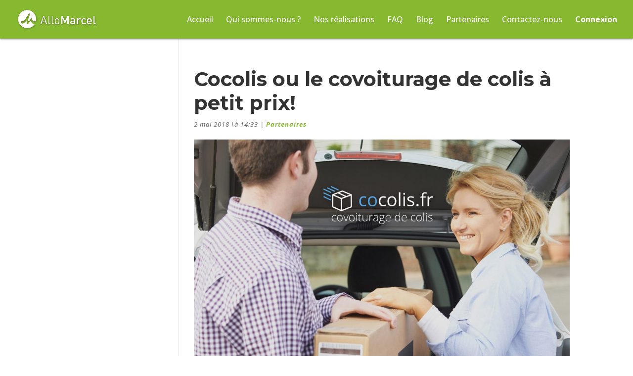

--- FILE ---
content_type: text/css
request_url: https://blog.allomarcel.com/wp-content/themes/AlloMarcelDivi/style.css?ver=1.0.0
body_size: 1614
content:
/*
 Theme Name:   AlloMarcel Divi
 Theme URI:    http://example.com/twenty-fifteen-child/
 Description:  AlloMarcel Divi Child Theme
 Author:       Francois BURDY
 Author URI:   http://example.com
 Template:     Divi
 Version:      1.0.0
 License:      GNU General Public License v2 or later
 License URI:  http://www.gnu.org/licenses/gpl-2.0.html
 Tags: responsive-layout, one-column, two-columns, three-columns, four-columns, left-sidebar, right-sidebar, custom-background, custom-colors, featured-images, full-width-template, post-formats, rtl-language-support, theme-options, threaded-comments, translation-ready
 Text Domain:  alloMarcel-divi
*/

.et_pb_button_module_wrapper>a {
  display: block;
}

#sidebar li a {
  color: #8d8d8d;
  font-size: 95%;
  font-weight: 600;
}

#sidebar h4.widgettitle {
  font-weight: 700;
  color: #86b92f;
  text-transform: uppercase;
}

#left-area article .post-meta a, #right-area article .post-meta a {
  color: #86b92f;
  font-weight: 700;
}

#main-header {
  box-shadow: 0 2px 2px 0 rgba(0,0,0,0.14),0 3px 1px -2px rgba(0,0,0,0.12),0 1px 5px 0 rgba(0,0,0,0.2);
}

#top-menu a {
  font-weight: 500;
}

.page_header-container {
  padding-top: 0px;
  padding-right: 0px;
  padding-bottom: 0px;
  padding-left: 0px;
  background-color: #000000 !important;
  position: relative;
  margin-bottom: 3em;
}

.page_header {
  background-blend-mode: soft-light;
  background-image: url(https://blog.allomarcel.com/wp-content/uploads/2018/10/homeslider1.jpg);
  background-color: rgba(52,53,49,0.87);
  background-size: cover;
  text-align: center;
  padding: 50px 0;
  position: relative;
  background-position: 50%;
  color: #fff !important;
}

.page_header-content_container {
  max-width: 1096px;
  display: flex;
  flex-flow: row wrap;
  justify-content: center;
  position: relative;
  z-index: 3;
  width: 80%;
  margin-left: auto;
  margin-right: auto;
}

.page_header-content {
  margin: 20px auto;
  width: 80%;
  max-width: 800px;
  padding: 10px;
  text-align: center;
}

.page_header-content_subhead {
  display: block;
  font-family: 'Open Sans',Helvetica,Arial,Lucida,sans-serif;
  font-weight: 600;
  font-size: 16px;
  letter-spacing: 3px;
  text-shadow: 0em 0em 0.3em rgba(0,0,0,0.68);
}

.categories-container {
  max-width: 1096px;
  padding: 2em;
  margin: 0 auto;
  display: flex;
  justify-content: center;
  align-items: center;
  flex-wrap: wrap;
  gap: 1em 2em;
}

.parent-category {
  width: 100%;
}

.category-button {
  width: 100%;
  display: flex;
  align-items: center;
  justify-content: center;
  padding: 0.75em 0.5em !important;
  color: #ffffff !important;
  border-width: 0px !important;
  letter-spacing: 1px;
  font-size: 14px;
  font-family: 'Open Sans',Helvetica,Arial,Lucida,sans-serif !important;
  font-weight: 600 !important;
  line-height: 1em;
  background-color: #86b92f;
  box-shadow: 0px 8px 18px -6px rgba(0,0,0,0.3);
  border-radius: 4px;
  text-align: center;
  height: 50px;
}

.category-button.current {
  background-color: rgba(52,53,49,0.87);
}

.post-container {
  max-width: 1096px;
  padding: 4em 2em;
  margin: 0 auto;
  display: grid;
  grid-template-columns: repeat(auto-fill, minmax(300px, 1fr)); /* Définit des colonnes de largeur flexible */
  grid-gap: 2em;
  overflow: visible;
}

.post-card {
  border: 1px solid #eee;
  box-shadow: 0 2px 3px rgba(0, 0, 0, 0.05);
  margin-bottom: 2em;
  overflow: hidden;
  border-radius: 4px;
  box-sizing: border-box;
  box-shadow: 0px 4px 18px 0px rgba(0,0,0,0.3);
  height: auto;
}

.post-card .post-img {
  height: 220px;
  overflow: hidden;
  margin-bottom: 1em
}

.post-card .post-img a {
  display: block;
  height: 100%;
  width: 100%;
}

.post-card .post-img img {
  height: 100%;
  width: 100%;
  object-fit: cover;
}

.post-card .post-body {
  padding: 1.25em;
}

.post-card .post-title {
  font-family: 'Montserrat',Helvetica,Arial,Lucida,sans-serif;
  font-weight: 600 !important;
  font-size: 17px !important;
  letter-spacing: 1px !important;
  line-height: 1.4em !important;
  text-align: left !important;
  margin-bottom: 0;
}

.post-card .post-meta {
  margin: .5em 0;
  font-family: 'Open Sans',Helvetica,Arial,Lucida,sans-serif;
  font-weight: 700;
  font-variant: small-caps;
  font-size: 13px;
  color: #86b92f !important;
  letter-spacing: 1px;
  text-align: right;
}

.post-card .post-meta a {
  font-family: 'Open Sans',Helvetica,Arial,Lucida,sans-serif;
  font-weight: 700;
  font-variant: small-caps;
  font-size: 13px;
  color: #86b92f !important;
  letter-spacing: 1px;
  text-align: right;
}

.post-card .post-excerpt {
  margin: 1em 0;
  font-family: 'Open Sans',Helvetica,Arial,Lucida,sans-serif;
  font-size: 15px;
  line-height: 1.6em;
}

.pagination-container {
  max-width: 1096px;
  padding: 2em;
  margin: 0 auto;
  display: flex;
  justify-content: center;
  align-items: center;
  flex-wrap: wrap;
}

.pagination {
  display: flex;
  justify-content: flex-start;
  align-items: center;
  gap: 1em 2em;
}

/* 2 articles côte à côte à partir de 768px */
@media (min-width: 768px) {
    .post-container {
      padding: 4em 0;
    }
    .categories-container {
      padding: 2em 0;
    }
    .post-card {
        flex: 0 0 48%;
    }
    .parent-category {
      width: 30%;
    }
}

/* 3 articles côte à côte à partir de 980px */
@media (min-width: 980px) {
    .post-card {
        flex: 0 0 32%;
    }
    .parent-category {
      width: 15%;
    }
}


--- FILE ---
content_type: application/x-javascript; charset=utf-8
request_url: https://consent.cookiebot.com/3e7842bc-3056-48ca-8c2c-7c956a682d4b/cc.js?renew=false&referer=blog.allomarcel.com&dnt=false&init=false
body_size: 214
content:
if(console){var cookiedomainwarning='Error: The domain BLOG.ALLOMARCEL.COM is not authorized to show the cookie banner for domain group ID 3e7842bc-3056-48ca-8c2c-7c956a682d4b. Please add it to the domain group in the Cookiebot Manager to authorize the domain.';if(typeof console.warn === 'function'){console.warn(cookiedomainwarning)}else{console.log(cookiedomainwarning)}};